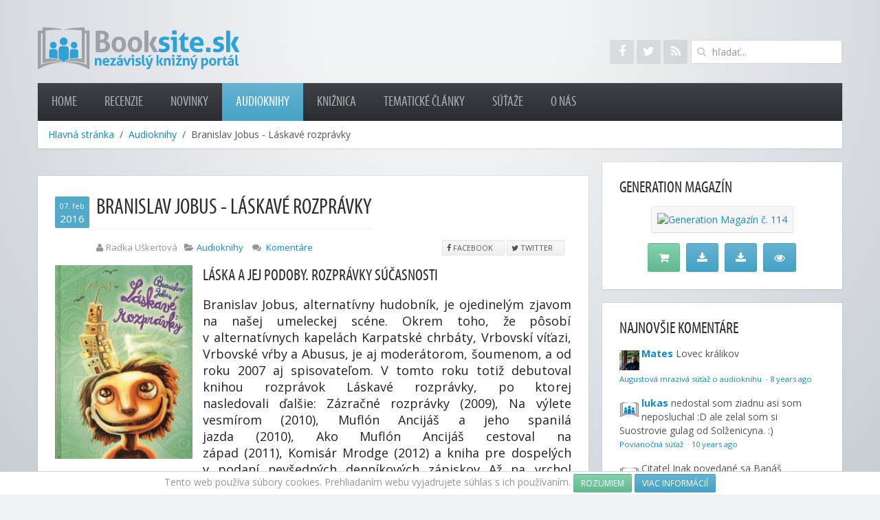

--- FILE ---
content_type: text/html; charset=utf-8
request_url: https://www.booksite.sk/audioknihy/627-branislav-jobus-laskave-rozpravky
body_size: 10196
content:
<!DOCTYPE HTML>
<html lang="sk-sk" dir="ltr"  data-config='{"twitter":0,"plusone":0,"facebook":0,"style":"booksite"}'>

<head>
<meta charset="utf-8">
<meta http-equiv="X-UA-Compatible" content="IE=edge">
<meta name="viewport" content="width=device-width, initial-scale=1">
<base href="https://www.booksite.sk/audioknihy/627-branislav-jobus-laskave-rozpravky" />
	<meta name="author" content="Radka Uškertová" />
	<meta name="generator" content="Joomla! - Open Source Content Management" />
	<title>Branislav Jobus - Láskavé rozprávky</title>
	<link href="https://www.booksite.sk/component/search/?Itemid=251&amp;catid=27&amp;id=627&amp;format=opensearch" rel="search" title="Hľadať Booksite.sk" type="application/opensearchdescription+xml" />
	<link href="/templates/booksite_sk/favicon.ico" rel="shortcut icon" type="image/vnd.microsoft.icon" />
	<script src="/media/template/gzip.php?jquery.min-814a7581.js" type="text/javascript"></script>
	<script src="/media/template/gzip.php?jquery-noconflict-0161deeb.js" type="text/javascript"></script>
	<script src="/media/template/gzip.php?jquery-migrate.min-884ea940.js" type="text/javascript"></script>
	<script src="/media/template/gzip.php?bootstrap.min-2689f781.js" type="text/javascript"></script>
	<script type="text/javascript">
jQuery(function($){ initTooltips(); $("body").on("subform-row-add", initTooltips); function initTooltips (event, container) { container = container || document;$(container).find(".hasTooltip").tooltip({"html": true,"container": "body"});} });
	</script>
	<meta property="article:author" content="https://www.facebook.com/radka.uskertova">
	<meta property="og:site_name" content="Booksite.sk">
<meta property="og:title" content="Branislav Jobus - Láskavé rozprávky">
<meta property="og:url" content="https://www.booksite.sk/audioknihy/627-branislav-jobus-laskave-rozpravky">
<meta property="og:type" content="article">
<meta property="og:locale" content="sk_SK">
<meta property="og:image" content="https://www.booksite.sk/images/booksite/audioknihy/laskave_rozpravky.jpg">
<meta property="og:image:type" content="image/jpeg">
<meta property="og:image:alt" content="Branislav Jobus - Láskavé rozprávky">
<meta property="og:description" content="Láska a&amp;nbsp;jej podoby. Rozprávky súčasnosti	Branislav Jobus, alternatívny hudobník, je&amp;nbsp;ojedinelým zjavom na našej umeleckej scéne. Okrem toho, že pôsobí v&amp;nbsp;alternatívnych kapelách Karpatské chrbáty, Vrbovskí víťazi, Vrbovské vŕby a&amp;nbsp;Abusus, je aj moderátorom, šoumenom,...">
<meta property="article:publisher" content="https://www.facebook.com/booksite.sk">
<meta property="article:published_time" content="16-02-07">
<meta property="article:modified_time" content="16-02-07">
<meta property="article:section" content="Audioknihy">
<meta property="fb:app_id" content="1598602617031249">
<meta property="fb:admins" content="1812578437">

<link rel="apple-touch-icon-precomposed" href="/templates/booksite_sk/apple_touch_icon.png">
<link rel="stylesheet" href="/media/template/gzip.php?bootstrap-82b404ff.css">
<link rel="stylesheet" href="/media/template/gzip.php?theme-c42a601a.css">
<script src="/media/template/gzip.php?theme-62d3f34b.js"></script>
	<script>
	  (function(i,s,o,g,r,a,m){i['GoogleAnalyticsObject']=r;i[r]=i[r]||function(){
	  (i[r].q=i[r].q||[]).push(arguments)},i[r].l=1*new Date();a=s.createElement(o),
	  m=s.getElementsByTagName(o)[0];a.async=1;a.src=g;m.parentNode.insertBefore(a,m)
	  })(window,document,'script','//www.google-analytics.com/analytics.js','ga');

	  ga('create', 'UA-30517213-3', 'booksite.sk');
	  ga('send', 'pageview');

	</script>
	<script async src="//pagead2.googlesyndication.com/pagead/js/adsbygoogle.js"></script>
</head>

<body itemscope itemtype="http://schema.org/WebPage" class="tm-sidebar-b-right tm-sidebars-1 tm-isblog">
	
	<div class="tm-page-bg">

		<div class="uk-container uk-container-center">

			<div class="tm-container">

								<div class="tm-headerbar uk-clearfix uk-hidden-small uk-vertical-align">

					<div class="uk-width-1-4 uk-vertical-align-middle">
													<a class="tm-logo" href="https://www.booksite.sk?ref=logo">
	<img src="/images/logo-booksite.svg" alt="Booksite.sk"></a>
											</div>
					
					<div class="uk-vertical-align-middle uk-width-3-4">
													<div class="uk-hidden-small uk-float-right tm-search">
								
<form id="search-115-697c3e273fd59" class="uk-search" action="/audioknihy" method="post" data-uk-search="{'source': '/component/search/?tmpl=raw&amp;type=json&amp;ordering=&amp;searchphrase=all', 'param': 'searchword', 'msgResultsHeader': 'Výsledky Hľadania', 'msgMoreResults': 'Ďaľšie Výsledky', 'msgNoResults': 'Nenašli sa žiadne výsledky.', flipDropdown: 1}">
	<input class="uk-search-field" type="text" name="searchword" placeholder="hľadať...">
	<input type="hidden" name="task"   value="search">
	<input type="hidden" name="option" value="com_search">
	<input type="hidden" name="Itemid" value="251">
</form>
							</div>
												
													<div class="uk-hidden-small uk-float-right uk-margin-small-right">
								<div class="uk-panel">
	<div class="tm-social-icon-buttons">
<a class="uk-icon-button uk-icon-facebook" href="https://www.facebook.com/booksite.sk" data-uk-tooltip title="Booksite.sk na Facebooku"></a>
<a class="uk-icon-button uk-icon-twitter" href="https://www.twitter.com/booksitesk" data-uk-tooltip title="Booksite.sk na Twitteri"></a>
<a class="uk-icon-button uk-icon-rss" href="/?format=feed&amp;type=rss" data-uk-tooltip title="RSS kanál Booksite.sk"></a>
</div></div>							</div>
											</div>
				</div>
				
								<div class="tm-top-block tm-grid-block">

										<nav class="tm-navbar uk-navbar">

												<ul class="uk-navbar-nav uk-hidden-small">
<li><a href="/">Home</a></li><li class="uk-parent" data-uk-dropdown="{preventflip:'y'}" aria-haspopup="true" aria-expanded="false"><a href="/recenzie">Recenzie</a><div class="uk-dropdown uk-dropdown-navbar uk-dropdown-width-1"><div class="uk-grid uk-dropdown-grid"><div class="uk-width-1-1"><ul class="uk-nav uk-nav-navbar"><li><a href="/recenzie/detektivky">Detektívky</a></li><li><a href="/recenzie/eroticke-romany">Erotické romány</a></li><li><a href="/recenzie/sci-fi-fantasy">Sci-Fi / Fantasy</a></li><li><a href="/recenzie/slovenska-literatura">Slovenská literatúra</a></li><li><a href="/recenzie/biografie-zivotopisy">Biografie / Životopisy</a></li><li><a href="/recenzie/horory">Horory</a></li></ul></div></div></div></li><li><a href="/novinky">Novinky</a></li><li class="uk-parent uk-active" data-uk-dropdown="{preventflip:'y'}" aria-haspopup="true" aria-expanded="false"><a href="/audioknihy">Audioknihy</a><div class="uk-dropdown uk-dropdown-navbar uk-dropdown-width-1"><div class="uk-grid uk-dropdown-grid"><div class="uk-width-1-1"><ul class="uk-nav uk-nav-navbar"><li><a href="/audioknihy/novinky">Novinky</a></li><li><a href="/audioknihy/recenzie">Recenzie</a></li></ul></div></div></div></li><li><a href="/kniznica">Knižnica</a></li><li><a href="/tematicke-clanky">Tematické články</a></li><li><a href="/sutaze">Súťaže</a></li><li class="uk-parent" data-uk-dropdown="{preventflip:'y'}" aria-haspopup="true" aria-expanded="false"><a href="/o-nas">O nás</a><div class="uk-dropdown uk-dropdown-navbar uk-dropdown-width-1"><div class="uk-grid uk-dropdown-grid"><div class="uk-width-1-1"><ul class="uk-nav uk-nav-navbar"><li><a href="/o-nas/redakcia">Redakcia</a></li><li><a href="/o-nas/napiste-nam">Napíšte nám</a></li><li><a href="/o-nas/cookies">Cookies</a></li></ul></div></div></div></li></ul>						
												<a href="#offcanvas" class="uk-navbar-toggle uk-visible-small" data-uk-offcanvas></a>
						
												<div class="uk-navbar-content uk-navbar-center uk-visible-small"><a class="tm-logo-small" href="https://www.booksite.sk">
	<img src="/images/logo-booksite.svg" alt="Booksite.sk"></a></div>
						
					</nav>
					
										<div class="tm-toolbar uk-clearfix uk-hidden-small">

												<div class="uk-float-left"><div itemprop="breadcrumb"><div class="uk-panel"><ul class="uk-breadcrumb"><li><a href="/">Hlavná stránka</a></li><li><a href="/audioknihy">Audioknihy</a></li><li class="uk-active"><span>Branislav Jobus - Láskavé rozprávky</span></li></ul></div></div></div>
						
						
					</div>
					
				</div>
				
				
				
								<div class="tm-middle uk-grid" data-uk-grid-match>

										<div class="tm-main uk-width-medium-7-10">

						
												<main class="tm-content">

							
							<div id="system-message-container">
</div>
<article class="uk-article tm-article" data-permalink="http://www.booksite.sk/audioknihy/627-branislav-jobus-laskave-rozpravky">
	
	<div class="tm-article-content  tm-article-date-true">
	<header>
				<div class="uk-float-left">
						<div class="tm-article-date">
				<span class="tm-article-date-day">07. feb</span><span class="tm-article-date-year">2016</span>			</div>
						
						<div class="tm-article-type" title="">
							</div>
						
		</div>
		
				<h1 class="uk-article-title">
							Branislav Jobus - Láskavé rozprávky					</h1>
		
		
				<p class="uk-article-meta">

			<span class="meta-author"><i class="uk-icon-user"></i>Radka Uškertová</span><span class="meta-category"><i class="uk-icon-folder-open"></i><a href="/audioknihy">Audioknihy</a></span>
			<span class="meta-comments"><i class="uk-icon-comments"></i> <a href="#disqus_thread">Komentáre</a></span>
			
						
			<span class="meta-share uk-float-right"><a href="https://www.facebook.com/sharer/sharer.php?u=http%3A%2F%2Fwww.booksite.sk%2Faudioknihy%2F627-branislav-jobus-laskave-rozpravky" onclick="javascript:window.open(this.href,'', 'menubar=no,toolbar=no,resizable=yes,scrollbars=no,height=400,width=665');return false;"  class="uk-button uk-button-mini" data-uk-tooltip title="Zdieľat cez Facebook"><i class="uk-icon-facebook"></i> <span class="uk-visible-large">Facebook</span></a> <a href="https://twitter.com/share?text=Branislav%20Jobus%20-%20L%C3%A1skav%C3%A9%20rozpr%C3%A1vky&amp;url=http%3A%2F%2Fwww.booksite.sk%2Faudioknihy%2F627-branislav-jobus-laskave-rozpravky&amp;via=booksitesk" onclick="javascript:window.open(this.href,'', 'menubar=no,toolbar=no,resizable=yes,scrollbars=no,height=485,width=675');return false;" class="uk-button uk-button-mini" data-uk-tooltip title="Zdieľat cez Twitter"><i class="uk-icon-twitter"></i> <span class="uk-visible-large">Twitter</span></a></span>

		</p>
			</header>

									<img class="uk-align-left" src="/images/booksite/audioknihy/laskave_rozpravky.jpg" alt="">
					
		
		<div>
			
<div>
	<h2>Láska a&nbsp;jej podoby. Rozprávky súčasnosti</h2>
	<p>Branislav Jobus, alternatívny hudobník, je&nbsp;ojedinelým zjavom na našej umeleckej scéne. Okrem toho, že pôsobí v&nbsp;alternatívnych kapelách Karpatské chrbáty, Vrbovskí víťazi, Vrbovské vŕby a&nbsp;Abusus, je aj moderátorom, šoumenom, a&nbsp;od roku 2007 aj spisovateľom.&nbsp;V&nbsp;tomto roku totiž debutoval knihou rozprávok&nbsp;Láskavé rozprávky, po ktorej nasledovali&nbsp;ďalšie: Zázračné rozprávky&nbsp;(2009),&nbsp;Na výlete vesmírom (2010),&nbsp;Muflón Ancijáš a jeho spanilá jazda&nbsp;(2010),&nbsp;Ako Muflón Ancijáš cestoval na západ&nbsp;(2011),&nbsp;Komisár Mrodge&nbsp;(2012) a kniha pre dospelých v&nbsp;podaní nevšedných denníkových zápiskov&nbsp;Až na vrchol (2008). Jeho knižná prvotina pod názvom Láskavé rozprávky sa dočkala aj vydania v podobe audioknihy. príbehy načítal Richard Stanke.</p>
	 
	<p>&nbsp;</p>
</div>
<p>Literatúra kráča s&nbsp;dobou. Svedčí o&nbsp;tom aj fakt, že žáner rozprávky rokmi menil svoju podobu. Láskavé rozprávky tak prinášajú pohľad na súčasnosť, reflektujú problémy dnešnej doby a&nbsp;zobrazujú nielen čiernobiely svet, ale práve jeho rozmanité podoby. Dielo kolíše medzi žánrom rozprávky a&nbsp;bájky. Rozprávka je žáner, ktorý automaticky zaraďujeme do detskej literatúry. Branislav Jobus vo svojom rozhovore pre literárny časopis Knižná revue s&nbsp;Dianou Mašlejovou priznal: <em>„Rozprávky mi&nbsp;jednoducho sedia. Latka fantázie sa&nbsp;pri nich dá posunúť až do&nbsp;neba. Ono sa to&nbsp;skrátka niekam musí zaradiť a dôvod, prečo rozprávky evidujeme pod&nbsp;hlavičkou literatúra pre&nbsp;deti, je práve ten, že sú to&nbsp;rozprávky. Keď ich píšem, myslím na&nbsp;deti a na&nbsp;dospelých rovnakým dielom. Tvorím pre všetkých. Keď čo i&nbsp;len jednému človeku na&nbsp;svete urobí moja rozprávka radosť, stálo to za to.“</em></p>
<p>&nbsp;&nbsp;&nbsp;&nbsp;&nbsp;&nbsp;&nbsp;&nbsp;&nbsp;&nbsp;&nbsp; Dej sa začína na hodine občianskej náuky, keď pani učiteľka,<em> „nielen pekná, ale aj dobrá, čo je pre učiteľku veľmi vzácna kombinácia“</em>, svojim žiakom položí otázku, čo je to láska a&nbsp;aké jej druhy poznáme. Na prvý pohľad jednoduchá otázka, ťažšie je nájsť správnu odpoveď. Žiaci po sebe opakujú ako papagáje, chlapec v&nbsp;úlohe rozprávača však úvahu rozvinie. Učiteľka im dá za úlohu o&nbsp;otázke ešte popremýšľať. V&nbsp;noci za chlapcom ako odmena za jeho odpoveď príde tajomná víla Agapé, ktorá ho vyslovením riekanky: <em>„Hlboká noc a&nbsp;plytké ráno, hovorím nahlas a&nbsp;jasne áno. Chcem s&nbsp;tebou byť, chcem s&nbsp;tebou žiť, chcem s&nbsp;tebou aj po smrti hniť.“</em> vezme do svojho sveta. Odviedla si ho do svojho päťposchodového domu a predstavila mu svojich 21 dcér, rozličné Lásky. Každej z nich je v knihe venovaná jedna rozprávka. A tak sa zoznamujeme s Láskou k&nbsp;cestovaniu, ktorá býva hneď pri dverách, aby to nemala ďaleko, keď toľko cestuje, s&nbsp;Láskou k smiechu, Láskou k špine a k neporiadku, na rad prídu i Láska k domovu, zvieratám, ku klamstvu či k&nbsp;ďalším láskam...</p>
<p>&nbsp;&nbsp;&nbsp;&nbsp;&nbsp;&nbsp;&nbsp;&nbsp;&nbsp;&nbsp;&nbsp; Fantázii sa medze nekladú. Autor v&nbsp;knihe detským poslucháčom vysvetlí aj históriu a&nbsp;vznik niektorých porekadiel, napríklad: samochvála smrdí či láska hory prenáša, a poukazuje tiež na to, že aj zlé vlastnosti a&nbsp;zlozvyky môžu byť nakoniec prospešné. Napríklad taký Samo Chvála z&nbsp;čias Veľkomoravskej ríše si dal postaviť svoje hradisko v&nbsp;údolí len preto, aby ho všetci chválili, akým je on dobrým bojovníkom. Vyhrával všetky súboje. A&nbsp;to práve vďaka tomu, že mu strašne smrdeli nohy. Bojovníci z&nbsp;toľkého smradu odpadávali, Samovi stačilo vyzuť sa. Vojaci boli bezmocní, plynové masky ešte neexistovali a&nbsp;proti smradu sa predsa strieľať nedá. Bez chvály nedokázal žiť. A viete, prečo sa ľudia pri stretnutí s&nbsp;kominárom chytajú gombíka a&nbsp;myslia na nesplnený sen? Prečo sa šach zaraďuje medzi športy? A&nbsp;prečo deti nosí práve bocian? Odpovede nájdete, ak sa započúvate do príjemného hlasu Richarda Stankeho.</p><div itemscope itemtype="http://schema.org/Audiobook">
	<h3>Naše hodnotenie</h3>
	<div class="tm-book-rating uk-margin-bottom" itemprop="review" itemscope itemtype="http://schema.org/Review">
		<meta itemprop="author" content="Radoslava Uškertová">
		<div class="uk-panel uk-panel-box uk-panel-box-secondary">
			<div class="uk-text-center">
				<span itemprop="reviewRating" itemscope itemtype="http://schema.org/Rating" data-uk-tooltip title="5 hviezdičiek z 5 - výborné">
				<i class="uk-icon-star uk-icon-large"></i> <i class="uk-icon-star uk-icon-large"></i> <i class="uk-icon-star uk-icon-large"></i> <i class="uk-icon-star uk-icon-large"></i> <i class="uk-icon-star uk-icon-large"></i>
					<meta itemprop="ratingValue" content="5">
					<meta itemprop="bestRating" content="5">
					<meta itemprop="worstRating" content="1">
				</span>
			</div>
			<p itemprop="reviewBody"><p>Audioknihu odporúčam každému poslucháčovi, deťom i&nbsp;dospelákom, vyradila by som snáď iba tých najmenších. Dnešní školáci však už určite dokážu odhaliť aj etické posolstvo týchto rozprávok, ktoré ich donúti zamyslieť sa. Autor využíva aj množstvo rečníckych otázok, ktoré ich premýšľanie len podporuje. Svieži humor, slangový jazyk a&nbsp;originálnosť príbehov v&nbsp;nich určite vzbudí chuť a&nbsp;zvedavosť vypočuť si ich všetky. A&nbsp;dospelí? Tí sa pri nej určite nudiť nebudú, práve naopak, zaručene sa nasmejú na Jobusovej fantázii, ktorá naozaj nemá hraníc.</p></p>
		</div>
		<div class="uk-panel uk-panel-box">
			<div class="uk-grid">
				<div class="uk-width-large-1-2 uk-width-medium-1-2">
					<h4 class="uk-panel-title"><i class="uk-icon-thumbs-up uk-icon-small"></i> Klady</h4>
					<ul>
						<li>svieži homor</li>
						<li>kreativita</li>
						<li>originálnosť</li>
						<li>moderný štýl</li>
						<li>poučné</li>
						<li>vhodné pre deti aj dospelých</li>
						<li>motívy zo súčasnosti</li>
					</ul>
				</div>
				<div class="uk-width-large-1-2 uk-width-medium-1-2">
					<h4 class="uk-panel-title"><i class="uk-icon-thumbs-down uk-icon-small"></i> Zápory</h4>
					<ul>
						<li></li>
					</ul>
				</div>
			</div>
		</div>
	</div>
	<h3>Informácie o knihe</h3>
	<div class="tm-book-info uk-margin-bottom">
		<div class="uk-grid uk-grid-collapse">
			<div class="uk-width-large-3-10 uk-width-medium-3-10 uk-flex">
				<div class="uk-panel uk-panel-box uk-panel-box-secondary uk-flex-item-auto uk-text-center">
					<a class="uk-overlay" title="Láskavé rozprávky" href="/kniznica/item/laskave-rozpravky">
						<img itemprop="image" alt="Láskavé rozprávky" src="/images/booksite/audioknihy/laskave_rozpravky.jpg">
						<div class="uk-overlay-area"></div>
					</a>
				</div>
			</div>
			<div class="uk-width-large-7-10 uk-width-medium-7-10 uk-flex">
				<div class="uk-panel uk-panel-box uk-flex-item-auto">
					<h4 class="uk-panel-title"><span itemprop="name">Láskavé rozprávky</span> <small itemprop="author"><a href="/kniznica/item/branislav-jobus" title="Branislav Jobus">Branislav Jobus</a></small></h4>
					<ul class="uk-list">
						<li><strong>Žáner:</strong>&nbsp;<a href="/kniznica/category/detska-literatura">Detská literatúra</a></li>
						<li><strong>Jazyk:</strong>&nbsp;<span itemprop="inLanguage">SK</span></li>
						<li><strong>Dĺžka:</strong>&nbsp;<span itemprop="duration">3 hodiny 45 minút</span></li>
					</ul>
					<p>
						<a class="uk-button uk-button-primary uk-margin-right" title="Láskavé rozprávky" href="/kniznica/item/laskave-rozpravky" data-uk-tooltip>Zobraziť viac <i class="uk-icon-chevron-right"></i></a>
						<a class="uk-button" title="Kúpiť na audioteka.com" href="http://audioteka.com/sk/audiobook/laskave-rozpravky" data-uk-tooltip><i class="uk-icon-shopping-cart"></i> Kúpiť na audioteka.com</a>
					</p>
				</div>
			</div>
		</div>
	</div>
</div>
<div class="uk-text-right uk-text-muted tm-article-correction">Korekcia: Zdenka Schwarzová</div>
<div class="itp-share uk-panel uk-panel-box">
		<h3 class="uk-panel-title"><i class="uk-icon-share-alt"></i> Páči sa Vám tento článok? Zdieľajte ho!</h3>
             	<div class="itp-share-tw">
                	<a href="https://twitter.com/share" class="twitter-share-button" data-url="https://www.booksite.sk/audioknihy/627-branislav-jobus-laskave-rozpravky" data-text="Branislav Jobus - L&aacute;skav&eacute; rozpr&aacute;vky" data-via="booksitesk" data-lang="en" data-size="small" data-related="" data-hashtags="#booksitesk" data-count="horizontal">Tweet</a><script>!function(d,s,id){var js,fjs=d.getElementsByTagName(s)[0],p=/^http:/.test(d.location)?'http':'https';if(!d.getElementById(id)){js=d.createElement(s);js.id=id;js.src=p+'://platform.twitter.com/widgets.js';fjs.parentNode.insertBefore(js,fjs);}}(document, 'script', 'twitter-wjs');</script></div><div class="itp-share-fbl"><div id="fb-root"></div>
<script>(function(d, s, id) {
  var js, fjs = d.getElementsByTagName(s)[0];
  if (d.getElementById(id)) return;
  js = d.createElement(s); js.id = id;
  js.src = "//connect.facebook.net/sk_SK/sdk.js#xfbml=1&version=v2.0&amp;appId=1598602617031249";
  fjs.parentNode.insertBefore(js, fjs);
}(document, 'script', 'facebook-jssdk'));</script>
            <div 
            class="fb-like" 
            data-href="https://www.booksite.sk/audioknihy/627-branislav-jobus-laskave-rozpravky" 
            data-share="1"
            data-layout="button_count"
            data-width="90"
            data-show-faces="true" 
            data-colorscheme="light"
            data-action="like"></div></div>
        </div><div class="uk-margin-top tm-article-infobox"><a class="uk-button uk-button-primary uk-button-large uk-width-1-1" href="#comments">Zapojte sa do diskusie</a><p class="uk-text-center">Našli ste chybu, alebo máte tip na zaujímavý článok? <a href="/o-nas/napiste-nam" title="Kontaktný formulár" data-uk-tooltip>Napíšte nám</a>!</p></div><div itemscope itemtype="http://schema.org/Person" class="uk-margin-top tm-article-authorinfo"><div class="uk-panel uk-panel-box uk-panel-box-secondary"><h3 class="uk-panel-title"><i class="uk-icon-user"></i> Informácie o autorovi</h3><div class="uk-grid"><div class="uk-width-large-2-10 uk-width-medium-2-10"><img itemprop="image" src="/images/booksite/authors/avatars/uskertova.radka.jpg" alt="Radka Uškertová"></div><div class="uk-width-large-8-10 uk-width-medium-8-10"><div class="uk-grid"><div class="uk-width-6-10"><h4><span itemprop="name">Radka Uškertová</span>&nbsp;<small itemprop="jobTitle">Redaktorka</small></h4></div><div class="uk-width-4-10 uk-text-right"><a class="uk-margin-small-left uk-button uk-button-mini" href="https://www.booksite.sk/" data-uk-tooltip title="Internetové stránky autora" target="_blank"><i class="uk-icon-link"></i></a><a class="uk-margin-small-left uk-button uk-button-mini" href="https://www.facebook.com/radka.uskertova" data-uk-tooltip title="Radka Uškertová na Facebooku" target="_blank"><i class="uk-icon-facebook"></i></a></div></div><div class="uk-text-justify">Kniha je najkrajší dar, pretože vždy ostane s tebou.</div></div></div><h4>Ďalšie články od tohto autora</h4><ul class="uk-list uk-list-line"><li><a href="/recenzie/slovenska-literatura/1061-zuzana-siroka-jablonove-lasky" title="Zuzana Široká – Jabloňové lásky">Zuzana Široká – Jabloňové lásky</a> <small class="uk-text-muted">13. apr 2017</small></li><li><a href="/recenzie/30-varenie-napoje-diety/1001-barbora-drahovska-a-mira-nemcekova-zdrave-ranajky" title="Barbora Drahovská a Mira Nemčeková – Zdravé raňajky">Barbora Drahovská a Mira Nemčeková – Zdravé raňajky</a> <small class="uk-text-muted">09. feb 2017</small></li><li><a href="/recenzie/31-motivacna-literatura/866-tony-crabbe-preco-nikdy-nestiham-ako-najst-rovnovahu-medzi-pracou-a-zivotom" title="Tony Crabbe – Prečo nikdy nestíham? Ako nájsť rovnováhu medzi prácou  a životom">Tony Crabbe – Prečo nikdy nestíham? Ako nájsť rovnováhu medzi prácou  a životom</a> <small class="uk-text-muted">07. okt 2016</small></li><li><a href="/recenzie/30-varenie-napoje-diety/808-cukor-rafinovany-jed-kurt-mosetter-thorsten-probost-wolfgang-a-simon-anna-caveliusova" title="Cukor – rafinovaný jed – Kurt Mosetter, Thorsten Probost, Wolfgang A. Simon, Anna Caveliusová ">Cukor – rafinovaný jed – Kurt Mosetter, Thorsten Probost, Wolfgang A. Simon, Anna Caveliusová </a> <small class="uk-text-muted">28. júl 2016</small></li><li><a href="/recenzie/slovenska-literatura/796-milos-ruppeldt-medzi-dvoma-svetmi" title="Miloš Ruppeldt - Medzi dvoma svetmi">Miloš Ruppeldt - Medzi dvoma svetmi</a> <small class="uk-text-muted">20. júl 2016</small></li></ul></div></div>		</div>

				<p class="uk-article-tags"><i class="uk-icon-tags"></i> <a href="/component/tags/tag/branislav-jobus">Branislav Jobus</a>, <a href="/component/tags/tag/laskave-rozpravky">Láskavé rozprávky</a>, <a href="/component/tags/tag/audioteka-sk">Audioteka.sk</a>, <a href="/component/tags/tag/audioknihy"> audioknihy</a></p>
		
		
	</div>
	
	
		<div class="uk-grid uk-margin-top">
				<div class="uk-width-medium-1-2 uk-flex">
			<a class="uk-width-1-1 uk-button uk-button-primary" title="Predchádzajúci článok" href="/audioknihy/630-christopher-paolini-eragon" data-uk-tooltip><i class="uk-icon-chevron-left"></i> Christopher Paolini – Eragon</a>		</div>
		
				<div class="uk-width-medium-1-2 uk-flex">
			<a class="uk-width-1-1 uk-button uk-button-primary" title="Nasledujúci článok" href="/audioknihy/556-nova-audiokniha-od-autora-zivotopisu-steva-jobsa-inovatori" data-uk-tooltip>Nová audiokniha od autora životopisu Steva Jobsa - Inovátoři <i class="uk-icon-chevron-right"></i></a>		</div>
			</div>
	
	</article>
						</main>
						
						
					</div>
					
		            		            		            		            		            <aside class="tm-sidebar-b uk-width-medium-3-10"><div class="uk-panel uk-panel-box uk-hidden-small"><h3 class="uk-panel-title">Generation magazín</h3>
	<p class="uk-text-center"><a class="uk-thumbnail" title="Generation 114 – nezaprší a nezaprší" href="https://gamesite.zoznam.sk/ostatne/magazin/44597-generation-114-nezaprsi-a-nezaprsi"><img src="//www.generation.sk/img/covers/genmag-114-minicover.jpg" alt="Generation Magazín č. 114" /></a></p>
<p class="uk-text-center"><a class="uk-button uk-button-success uk-button-large uk-margin-small-right" title="Zakúpiť tlačenú verziu" href="https://shop.generation.sk/tlacena-verzia/generation-114-06-2021/?utm_source=gamesitesk&amp;utm_medium=modul&amp;utm_campaign=generation_113" data-uk-tooltip><i class="uk-icon-shopping-cart"></i></a> <a class="uk-button uk-button-primary uk-button-large uk-margin-small-right" title="Stiahnuť PDF verziu pre PC (28,69 MB)" href="//www.generation.sk/stiahnut/114-pc" data-uk-tooltip><i class="uk-icon-download"></i></a> <a class="uk-button uk-button-primary uk-button-large uk-margin-small-right" title="Stiahnuť PDF verziu pre mobil (19,22 MB)" href="//www.generation.sk/stiahnut/114-mob" data-uk-tooltip><i class="uk-icon-download"></i></a> <a class="uk-button uk-button-primary uk-button-large" title="Zobraziť on-line verziu" href="//www.generation.sk/zobrazit/114" target="_blank" data-uk-tooltip><i class="uk-icon-eye"></i></a></p></div>
<div class="uk-panel uk-panel-box uk-hidden-small"><h3 class="uk-panel-title">Najnovšie komentáre</h3>
	<div id="recentcomments"><script type="text/javascript" src="https://booksitesk.disqus.com/recent_comments_widget.js?num_items=5&hide_avatars=0&avatar_size=32&excerpt_length=100"></script></div></div>
<div class="uk-panel uk-panel-box uk-hidden-small"><h3 class="uk-panel-title">Značky</h3><div class="tagspopular tagscloud">
		<span class="tag">
			<a class="tag-name" style="font-size: 3em" href="/component/tags/tag/novinka">
				novinka</a>
					</span>
			<span class="tag">
			<a class="tag-name" style="font-size: 1.3034623217923em" href="/component/tags/tag/recenzia">
				recenzia</a>
					</span>
			<span class="tag">
			<a class="tag-name" style="font-size: 1.1384928716904em" href="/component/tags/tag/svetova-sucasna">
				Svetová súčasná</a>
					</span>
			<span class="tag">
			<a class="tag-name" style="font-size: 1.0488798370672em" href="/component/tags/tag/krimi">
				krimi</a>
					</span>
			<span class="tag">
			<a class="tag-name" style="font-size: 1em" href="/component/tags/tag/detektivka">
				detektívka</a>
					</span>
	</div>
</div></aside>
		            		            
				</div>
				
				
								<div class="tm-block-bottom">

										<section class="tm-bottom-b uk-grid uk-hidden-small tm-grid-block" data-uk-grid-match="{target:'> div > .uk-panel'}">
<div class="uk-hidden-small uk-width-medium-1-3"><div class="uk-panel uk-panel-box uk-hidden-small"><h3 class="uk-panel-title">Naše ďalšie projekty</h3>
	<ul class="uk-list uk-list-line">
  <li><a href="//gamesite.zoznam.sk" data-uk-tooltip title="Gamesite.sk Váš herný svet! - Portál (nie len) o hrách">Gamesite.sk</a></li>
  <li><a href="//www.moviesite.sk" data-uk-tooltip title="Moviesite.sk - nezávislý filmový portál">Moviesite.sk</a></li>
  <li><a href="//www.funsite.sk" data-uk-tooltip title="Funsite.sk - enjoy the fun...">Funsite.sk</a></li>
</ul></div></div>

<div class="uk-hidden-small uk-width-medium-1-3"><div class="uk-panel uk-panel-box uk-hidden-small"><h3 class="uk-panel-title">Partneri</h3>
	<ul class="uk-list uk-list-line">
<li><a href="//www.generation.sk" data-uk-tooltip title="Generation magazín - lifestyleový magazín">Generation magazín</a></li>
<li><a title="bux.sk – internetové kníhkupectvo" data-uk-tooltip href="http://www.bux.sk">bux.sk</a></li>
<li><a title="Audioteka.sk - Audioknihy" data-uk-tooltip href="http://www.audioteka.com">Audiotéka.sk</a></li>
</ul></div></div>

<div class="uk-hidden-small uk-width-medium-1-3"><div class="uk-panel uk-panel-box uk-hidden-small"><h3 class="uk-panel-title">O nás</h3>
	<ul class="uk-list uk-list-line">
<li><a href="/o-nas">O nás</a></li>
<li><a href="/o-nas/redakcia">Redakcia</a></li>
<li><a href="/o-nas/napiste-nam">Napíšte nám</a></li>
<li><a href="/o-nas/cookies">Cookies</a></li>
</ul></div></div>
</section>
					
										<section class="tm-bottom-c uk-grid uk-hidden-small tm-grid-block" data-uk-grid-match="{target:'> div > .uk-panel'}">
<div class="uk-hidden-small uk-width-medium-1-1"><div class=" uk-hidden-small">
	<ul class="uk-float-right tm-social-icons">
<li><a href="https://www.facebook.com/booksite.sk" data-uk-tooltip title="Booksite.sk na Facebooku"><i class="uk-icon-facebook"></i></a></li>
<li><a href="https://www.twitter.com/booksitesk" data-uk-tooltip title="Booksite.sk na Twitteri"><i class="uk-icon-twitter"></i></a></li>
<li><a href="/?format=feed&amp;type=rss" data-uk-tooltip title="RSS kanál Booksite.sk"><i class="uk-icon-rss"></i></a></li>
</ul></div></div>
</section>
					
										<footer class="tm-footer">

												<a class="tm-totop-scroller" data-uk-smooth-scroll href="#"></a>
						
						<div class="uk-panel">
	Copyright &copy; 2014-2021 <a href="https://madwire.sk/">MADWIRE, s. r. o.</a> Všetky práva vyhradené.</div>
					</footer>
					
				</div>
				
			</div>

		</div>

	</div>

	
		<div id="offcanvas" class="uk-offcanvas">
		<div class="uk-offcanvas-bar"><div class="uk-panel">
	<img src="/images/logo-booksite.svg" alt="Booksite.sk"></div>
<div class="uk-panel">
<form id="search-116-697c3e2752c67" class="uk-search" action="/audioknihy" method="post" >
	<input class="uk-search-field" type="text" name="searchword" placeholder="hľadať...">
	<input type="hidden" name="task"   value="search">
	<input type="hidden" name="option" value="com_search">
	<input type="hidden" name="Itemid" value="251">
</form>
</div>
<ul class="uk-nav uk-nav-offcanvas">
<li><a href="/">Home</a></li><li class="uk-parent"><a href="/recenzie">Recenzie</a><ul class="uk-nav-sub"><li><a href="/recenzie/detektivky">Detektívky</a></li><li><a href="/recenzie/eroticke-romany">Erotické romány</a></li><li><a href="/recenzie/sci-fi-fantasy">Sci-Fi / Fantasy</a></li><li><a href="/recenzie/slovenska-literatura">Slovenská literatúra</a></li><li><a href="/recenzie/biografie-zivotopisy">Biografie / Životopisy</a></li><li><a href="/recenzie/horory">Horory</a></li></ul></li><li><a href="/novinky">Novinky</a></li><li class="uk-parent uk-active"><a href="/audioknihy">Audioknihy</a><ul class="uk-nav-sub"><li><a href="/audioknihy/novinky">Novinky</a></li><li><a href="/audioknihy/recenzie">Recenzie</a></li></ul></li><li><a href="/kniznica">Knižnica</a></li><li><a href="/tematicke-clanky">Tematické články</a></li><li><a href="/sutaze">Súťaže</a></li><li class="uk-parent"><a href="/o-nas">O nás</a><ul class="uk-nav-sub"><li><a href="/o-nas/redakcia">Redakcia</a></li><li><a href="/o-nas/napiste-nam">Napíšte nám</a></li><li><a href="/o-nas/cookies">Cookies</a></li></ul></li></ul></div>
	</div>
	

                <!-- JoomlaWorks "Disqus Comments (for Joomla)" (v3.7.0) -->
                <script>var disqus_config = function(){this.language = 'sk';};</script>
                <script id="dsq-count-scr" src="//booksitesk.disqus.com/count.js" async></script>
            

</body>
</html>

--- FILE ---
content_type: application/javascript; charset=UTF-8
request_url: https://booksitesk.disqus.com/count-data.js?2=https%3A%2F%2Fwww.booksite.sk%2Faudioknihy%2F627-branislav-jobus-laskave-rozpravky
body_size: 237
content:
var DISQUSWIDGETS;

if (typeof DISQUSWIDGETS != 'undefined') {
    DISQUSWIDGETS.displayCount({"text":{"and":"a","comments":{"zero":"Prida\u0165 koment\u00e1r","multiple":"{num} koment\u00e1rov","one":"1 koment\u00e1r"}},"counts":[]});
}

--- FILE ---
content_type: image/svg+xml
request_url: https://www.booksite.sk/images/logo-booksite.svg
body_size: 23749
content:
<svg xmlns="http://www.w3.org/2000/svg" xmlns:xlink="http://www.w3.org/1999/xlink" viewBox="0 0 563.947 117.169" height="442.844" width="2131.451">
  <defs>
    <symbol overflow="visible" id="a">
      <path d="M16.531-165.297c4.895-.758 10.555-1.367 16.985-1.828 6.425-.469 14.46-.703 24.109-.703 8.414 0 16.375.695 23.875 2.078 7.5 1.375 14.04 3.71 19.625 7 5.594 3.293 9.992 7.695 13.203 13.203 3.219 5.512 4.828 12.399 4.828 20.656 0 4.899-.73 9.45-2.187 13.657-1.461 4.21-3.414 7.886-5.86 11.03-2.449 3.138-5.203 5.735-8.265 7.798-3.055 2.062-6.188 3.328-9.406 3.797 3.519.46 7.421 1.53 11.703 3.218 4.289 1.68 8.27 4.164 11.937 7.453 3.676 3.293 6.738 7.543 9.188 12.75 2.445 5.2 3.671 11.47 3.671 18.813 0 9.95-1.875 18.102-5.625 24.453-3.75 6.356-8.804 11.371-15.156 15.047C102.812-3.207 95.47-.687 87.125.688S70.02 2.75 60.844 2.75c-7.043 0-14.012-.195-20.907-.578C33.051 1.797 25.25 1.07 16.532 0zM49.813-25.25c2.144.305 4.632.531 7.468.688 2.832.156 5.395.234 7.688.234 3.219 0 6.586-.305 10.11-.922a29.82 29.82 0 009.859-3.563c3.062-1.757 5.585-4.207 7.578-7.343 1.988-3.133 2.984-7.227 2.984-12.282 0-4.75-.766-8.69-2.297-11.828-1.531-3.132-3.715-5.656-6.547-7.562-2.824-1.914-6.187-3.254-10.094-4.016-3.906-.77-8.23-1.156-12.968-1.156H49.812zm10.109-73.016c3.82 0 7.379-.343 10.672-1.03 3.289-.688 6.16-1.911 8.61-3.673 2.444-1.758 4.359-4.129 5.734-7.11 1.382-2.987 2.078-6.78 2.078-11.374 0-4.438-.809-8.067-2.422-10.89-1.606-2.833-3.672-5.052-6.203-6.657-2.524-1.613-5.352-2.688-8.485-3.219a54.812 54.812 0 00-9.297-.812c-4.28 0-7.882.23-10.797.687v44.078zm0 0"/>
    </symbol>
    <symbol overflow="visible" id="b">
      <path d="M66.344 2.75c-9.637 0-18.016-1.57-25.14-4.703-7.118-3.133-13.009-7.492-17.673-13.078-4.668-5.594-8.187-12.14-10.562-19.64S9.406-50.282 9.406-59c0-8.727 1.188-16.914 3.563-24.563 2.375-7.656 5.894-14.273 10.562-19.859 4.664-5.582 10.555-9.984 17.672-13.203 7.125-3.219 15.504-4.828 25.14-4.828 9.645 0 18.063 1.61 25.25 4.828 7.196 3.219 13.165 7.621 17.907 13.203 4.75 5.586 8.27 12.203 10.563 19.86 2.3 7.648 3.453 15.835 3.453 24.562 0 8.719-1.153 16.828-3.454 24.328-2.292 7.5-5.812 14.047-10.562 19.64-4.742 5.587-10.71 9.946-17.906 13.079C84.406 1.18 75.988 2.75 66.344 2.75zm0-24.797c8.57 0 14.734-3.172 18.484-9.515 3.75-6.352 5.625-15.5 5.625-27.438 0-11.938-1.875-21.082-5.625-27.438-3.75-6.351-9.914-9.53-18.484-9.53-8.418 0-14.5 3.179-18.25 9.53-3.75 6.356-5.625 15.5-5.625 27.438 0 11.938 1.875 21.086 5.625 27.438 3.75 6.343 9.832 9.515 18.25 9.515zm0 0"/>
    </symbol>
    <symbol overflow="visible" id="c">
      <path d="M14-167.828c5.207-.914 10.566-1.375 16.078-1.375 5.508 0 10.942.46 16.297 1.375V0a96.703 96.703 0 01-16.297 1.375C24.566 1.375 19.207.915 14 0zm36.969 105.61l29.39-56.47a119.538 119.538 0 0118.125-1.375c5.82 0 11.489.461 17 1.375l-30.312 54.86L120.532 0c-6.282.914-12.329 1.375-18.141 1.375-5.356 0-11.016-.46-16.985-1.375zm0 0"/>
    </symbol>
    <symbol overflow="visible" id="d">
      <path d="M39.031-51.656c-8.574-2.446-15.273-6.082-20.093-10.907-4.825-4.82-7.235-12.05-7.235-21.687 0-11.633 4.172-20.742 12.516-27.328 8.343-6.582 19.707-9.875 34.093-9.875 5.97 0 11.86.539 17.672 1.61 5.82 1.073 11.72 2.683 17.688 4.827-.313 3.98-1.086 8.118-2.313 12.407-1.218 4.28-2.668 8.027-4.343 11.234-3.68-1.531-7.735-2.867-12.172-4.016-4.438-1.144-9.106-1.718-14-1.718-5.211 0-9.266.804-12.172 2.406-2.906 1.605-4.36 4.168-4.36 7.687 0 3.375 1.032 5.75 3.094 7.125 2.063 1.375 5.008 2.68 8.844 3.907l13.078 3.89c4.29 1.23 8.156 2.727 11.594 4.485 3.445 1.761 6.394 3.945 8.844 6.546 2.445 2.594 4.359 5.81 5.734 9.641 1.383 3.824 2.078 8.492 2.078 14 0 5.668-1.187 10.95-3.562 15.844-2.375 4.898-5.825 9.148-10.344 12.75-4.512 3.594-9.98 6.422-16.406 8.484-6.43 2.063-13.7 3.094-21.813 3.094-3.668 0-7.031-.117-10.094-.344a78.992 78.992 0 01-8.843-1.156 103.76 103.76 0 01-8.391-1.938c-2.75-.769-5.73-1.765-8.938-2.984.301-4.133 1.024-8.305 2.172-12.515a79.696 79.696 0 014.485-12.282c5.05 1.992 9.832 3.485 14.344 4.485 4.519.992 9.226 1.484 14.125 1.484 2.132 0 4.46-.188 6.984-.563 2.531-.382 4.867-1.07 7.016-2.062 2.144-1 3.94-2.3 5.39-3.906 1.457-1.614 2.188-3.723 2.188-6.328 0-3.664-1.11-6.301-3.329-7.907-2.218-1.613-5.32-3.03-9.296-4.25zm0 0"/>
    </symbol>
    <symbol overflow="visible" id="e">
      <path d="M22.5-93.89H7.11a50.821 50.821 0 01-1.032-6.313 61.565 61.565 0 01-.344-6.328c0-4.125.457-8.176 1.375-12.156h47.297V0C48.895.914 43.54 1.375 38.344 1.375 33.289 1.375 28.008.915 22.5 0zm-4.828-44.782c-.918-5.195-1.375-10.32-1.375-15.375 0-4.894.457-10.02 1.375-15.375 2.601-.469 5.394-.816 8.375-1.047 2.988-.226 5.707-.344 8.156-.344 2.602 0 5.438.118 8.5.344 3.063.23 5.895.578 8.5 1.047.457 2.594.758 5.156.906 7.688a124.378 124.378 0 010 15.265 66.763 66.763 0 01-.906 7.797c-2.605.469-5.402.781-8.39.938-2.981.148-5.774.218-8.376.218-2.449 0-5.203-.07-8.265-.218-3.063-.157-5.899-.47-8.5-.938zm0 0"/>
    </symbol>
    <symbol overflow="visible" id="f">
      <path d="M19.281-93.89H4.36l-1.14-4.594L46.14-153.36h5.28v34.671h27.782c.457 2.293.766 4.36.922 6.204.156 1.836.234 3.746.234 5.734 0 2.137-.078 4.2-.234 6.187-.156 1.993-.465 4.215-.922 6.672H51.422v46.594c0 4.75.379 8.578 1.14 11.484.77 2.907 1.88 5.204 3.329 6.891a11.003 11.003 0 005.406 3.438c2.144.617 4.672.921 7.578.921 2.29 0 4.547-.19 6.766-.578 2.218-.382 4.171-.726 5.859-1.03a45.143 45.143 0 012.297 9.077c.457 3.137.687 5.93.687 8.375 0 1.68-.043 3.094-.125 4.25a48.021 48.021 0 01-.328 3.328C76.988.535 69.72 1.375 62.22 1.375c-13.93 0-24.57-3.25-31.922-9.75-7.344-6.508-11.016-17.11-11.016-31.797zm0 0"/>
    </symbol>
    <symbol overflow="visible" id="g">
      <path d="M42.016-49.36c.613 9.188 3.828 15.852 9.64 19.985 5.813 4.125 13.461 6.188 22.953 6.188 5.207 0 10.524-.493 15.954-1.485 5.437-1 10.601-2.414 15.5-4.25 1.687 3.063 3.14 6.735 4.359 11.016 1.226 4.281 1.922 8.875 2.078 13.781C100.562.457 87.094 2.75 72.094 2.75c-11.024 0-20.477-1.527-28.36-4.578-7.886-3.063-14.32-7.313-19.297-12.75-4.968-5.438-8.64-11.906-11.015-19.406-2.367-7.5-3.547-15.688-3.547-24.563 0-8.719 1.223-16.906 3.672-24.562 2.445-7.657 6.082-14.313 10.906-19.97 4.82-5.663 10.79-10.144 17.906-13.437 7.114-3.289 15.414-4.937 24.907-4.937 8.257 0 15.601 1.46 22.03 4.375 6.438 2.906 11.911 6.887 16.423 11.937 4.52 5.043 7.926 11.047 10.219 18.016 2.289 6.969 3.437 14.434 3.437 22.39 0 2.907-.117 5.778-.344 8.61-.23 2.824-.496 5.078-.797 6.766zm46.593-22.734c-.304-7.344-2.328-13.27-6.078-17.781-3.75-4.52-8.992-6.781-15.719-6.781-7.656 0-13.476 2.148-17.453 6.437-3.98 4.281-6.351 10.324-7.109 18.125zm0 0"/>
    </symbol>
    <symbol overflow="visible" id="h">
      <path d="M16.297 0a104.68 104.68 0 01-1.375-16.766c0-5.507.457-11.172 1.375-16.984 5.664-.914 11.254-1.375 16.765-1.375 5.508 0 11.172.46 16.985 1.375.914 5.813 1.375 11.402 1.375 16.766 0 5.656-.461 11.32-1.375 16.984-5.813.914-11.402 1.375-16.766 1.375-5.656 0-11.32-.46-16.984-1.375zm0 0"/>
    </symbol>
    <symbol overflow="visible" id="i">
      <path d="M8-59.125c1.07-.227 2.14-.398 3.203-.516a33.87 33.87 0 013.547-.172c1.3 0 2.445.06 3.438.172.988.118 2.015.29 3.078.516.226.387.437.945.625 1.672.195.719.367 1.48.515 2.281.157.793.29 1.574.407 2.344.113.762.207 1.406.28 1.937a27.559 27.559 0 012.75-3.422 20.118 20.118 0 013.72-3.093c1.406-.914 2.984-1.66 4.734-2.235 1.758-.57 3.707-.859 5.844-.859 6.707 0 11.754 1.836 15.14 5.5 3.395 3.656 5.094 9.414 5.094 17.266V0a49.273 49.273 0 01-8.11.688c-2.667 0-5.374-.231-8.124-.688v-33.39c0-4.114-.633-7.274-1.891-9.485-1.25-2.219-3.438-3.328-6.563-3.328-1.304 0-2.64.195-4.015.578-1.367.375-2.606 1.121-3.719 2.234-1.105 1.106-2 2.649-2.687 4.625-.68 1.98-1.016 4.575-1.016 7.782V0a49.53 49.53 0 01-8.125.688C13.457.688 10.75.457 8 0zm0 0"/>
    </symbol>
    <symbol overflow="visible" id="j">
      <path d="M20.922-24.594c.312 4.586 1.914 7.907 4.812 9.969 2.895 2.055 6.707 3.078 11.438 3.078 2.594 0 5.238-.242 7.937-.734a45.105 45.105 0 007.72-2.125c.843 1.523 1.566 3.351 2.171 5.484.613 2.137.957 4.422 1.031 6.86C50.082.227 43.375 1.374 35.906 1.374c-5.492 0-10.199-.762-14.125-2.281-3.93-1.531-7.133-3.649-9.61-6.36-2.468-2.707-4.296-5.925-5.483-9.656-1.18-3.738-1.766-7.816-1.766-12.234 0-4.352.61-8.43 1.828-12.235 1.219-3.812 3.023-7.129 5.422-9.953 2.406-2.82 5.379-5.05 8.922-6.687C24.644-59.676 28.78-60.5 33.5-60.5c4.125 0 7.785.727 10.984 2.172 3.196 1.45 5.922 3.433 8.172 5.953 2.25 2.512 3.946 5.5 5.094 8.969 1.145 3.468 1.719 7.187 1.719 11.156 0 1.45-.059 2.883-.172 4.297-.117 1.406-.25 2.527-.406 3.36zM44.14-35.906c-.157-3.657-1.168-6.61-3.032-8.86-1.867-2.25-4.476-3.375-7.828-3.375-3.812 0-6.715 1.07-8.703 3.203-1.98 2.137-3.156 5.149-3.531 9.032zm0 0"/>
    </symbol>
    <symbol overflow="visible" id="k">
      <path d="M3.094-1.375l26.64-45.281H7.094a27.549 27.549 0 01-.469-3.313 46.34 46.34 0 01-.11-3.203c0-.988.036-1.957.11-2.906.082-.957.238-1.973.469-3.047H53.64l.562 1.375L27.11-12.469h25.157c.226 1.149.379 2.258.453 3.328.07 1.063.11 2.125.11 3.188 0 1-.04 1.98-.11 2.937-.074.95-.227 1.954-.453 3.016H4zm0 0"/>
    </symbol>
    <symbol overflow="visible" id="l">
      <path d="M37.516-27.11a64.329 64.329 0 00-2.985-.39 27.289 27.289 0 00-2.86-.172c-3.73 0-6.683.668-8.858 2-2.168 1.336-3.25 3.485-3.25 6.453 0 1.992.414 3.524 1.25 4.594.843 1.063 1.851 1.844 3.03 2.344 1.177.492 2.43.793 3.766.906 1.344.117 2.508.172 3.5.172 1.145 0 2.286-.094 3.422-.281A605.95 605.95 0 0037.516-12zm0-11.765c0-1.832-.309-3.32-.922-4.469a6.785 6.785 0 00-2.516-2.687c-1.062-.645-2.375-1.082-3.937-1.313-1.563-.226-3.297-.343-5.203-.343-4.125 0-8.512.804-13.157 2.406-1.074-1.989-1.875-3.86-2.406-5.61-.531-1.75-.797-3.847-.797-6.297a61.385 61.385 0 0110.063-2.5c3.351-.539 6.476-.812 9.375-.812 7.925 0 14.117 1.906 18.578 5.719 4.468 3.812 6.703 9.914 6.703 18.297v34.312c-2.68.836-5.922 1.633-9.734 2.39-3.805.77-8.11 1.157-12.922 1.157-3.887 0-7.45-.344-10.688-1.031-3.242-.688-6.023-1.828-8.344-3.422A16.19 16.19 0 016.234-9.25c-1.261-2.52-1.89-5.613-1.89-9.281 0-3.657.781-6.723 2.343-9.203 1.563-2.477 3.583-4.457 6.063-5.938 2.477-1.488 5.238-2.555 8.281-3.203a43.418 43.418 0 019.157-.984c2.207 0 4.648.117 7.328.343zm-8.47-43.344c3.052-.457 6.485-.687 10.298-.687 1.976 0 3.672.058 5.078.172 1.414.117 2.883.289 4.406.515L31.562-68.156a84.54 84.54 0 01-3.546.469 40.29 40.29 0 01-4.344.218c-2.438 0-4.918-.226-7.438-.687zm0 0"/>
    </symbol>
    <symbol overflow="visible" id="m">
      <path d="M.578-59.016c1.82-.375 3.516-.597 5.078-.672a79.052 79.052 0 014.063-.124c1.52 0 3.039.042 4.562.124 1.531.075 2.946.262 4.25.563l12.922 44.031 12.688-44.031c1.3-.227 2.675-.398 4.125-.516a55.596 55.596 0 014.343-.172c1.145 0 2.457.043 3.938.126 1.488.074 3.187.296 5.094.671L39.219 0c-1.45.227-2.977.379-4.578.453-1.594.082-2.93.125-4 .125-1.137 0-2.43-.043-3.875-.125a23.66 23.66 0 01-4.125-.562zm0 0"/>
    </symbol>
    <symbol overflow="visible" id="n">
      <path d="M11.203-46.766H3.547c-.23-1-.402-2.05-.516-3.156a29.698 29.698 0 01-.172-3.14c0-2.063.227-4.083.688-6.063h23.562V0c-2.75.457-5.422.688-8.015.688-2.512 0-5.14-.231-7.89-.688zm-2.39-22.312a43.68 43.68 0 01-.688-7.656c0-2.438.227-4.989.688-7.657a44.238 44.238 0 014.156-.515 54.167 54.167 0 014.078-.172c1.289 0 2.695.058 4.219.172 1.53.117 2.941.289 4.234.515.227 1.293.379 2.57.453 3.829.082 1.261.125 2.539.125 3.828 0 1.218-.043 2.48-.125 3.78a33.459 33.459 0 01-.453 3.876c-1.293.23-2.684.387-4.172.469-1.492.074-2.883.109-4.172.109-1.218 0-2.593-.035-4.125-.11a34.615 34.615 0 01-4.219-.468zm0 0"/>
    </symbol>
    <symbol overflow="visible" id="o">
      <path d="M19.438-25.734c-4.274-1.22-7.61-3.024-10.016-5.422-2.399-2.407-3.594-6.008-3.594-10.813 0-5.789 2.078-10.328 6.234-13.61 4.157-3.28 9.817-4.921 16.985-4.921 2.969 0 5.898.273 8.797.813a56.07 56.07 0 018.812 2.39c-.148 1.98-.527 4.04-1.14 6.172-.618 2.137-1.34 4.008-2.172 5.61-1.836-.758-3.856-1.426-6.063-2-2.21-.57-4.531-.86-6.968-.86-2.594 0-4.618.402-6.063 1.203-1.45.805-2.172 2.078-2.172 3.828 0 1.68.508 2.86 1.531 3.547 1.032.688 2.5 1.336 4.407 1.938l6.515 1.953c2.133.605 4.063 1.351 5.782 2.234 1.718.875 3.187 1.965 4.406 3.266 1.218 1.293 2.172 2.89 2.86 4.797.687 1.906 1.03 4.23 1.03 6.968 0 2.825-.593 5.453-1.78 7.891-1.18 2.438-2.892 4.555-5.142 6.344-2.25 1.793-4.98 3.203-8.187 4.234C30.3.86 26.68 1.375 22.64 1.375c-1.824 0-3.5-.059-5.03-.172a39.853 39.853 0 01-4.407-.578 48.929 48.929 0 01-4.172-.969 51.627 51.627 0 01-4.453-1.484 31.99 31.99 0 011.078-6.234 39.273 39.273 0 012.235-6.126c2.52 1 4.898 1.75 7.14 2.25 2.25.493 4.598.735 7.047.735 1.063 0 2.223-.094 3.485-.281a13 13 0 003.484-1.032c1.062-.5 1.957-1.148 2.687-1.953.727-.8 1.094-1.847 1.094-3.14 0-1.832-.558-3.145-1.672-3.938-1.105-.8-2.648-1.508-4.625-2.125zm0 0"/>
    </symbol>
    <symbol overflow="visible" id="p">
      <path d="M7.547-83.594a49.495 49.495 0 018.125-.687c2.594 0 5.258.23 8 .687v60.031c0 2.368.129 4.274.39 5.72.27 1.448.692 2.573 1.266 3.374a4.422 4.422 0 002.235 1.672c.914.305 2.054.453 3.421.453.614 0 1.282-.035 2-.11a19.44 19.44 0 002.125-.358c.832 3.124 1.25 6.18 1.25 9.156V-2c0 .492-.074 1.043-.218 1.656-1.22.383-2.688.649-4.407.797a52.798 52.798 0 01-4.75.234C21.117.688 16.41-.93 12.86-4.171c-3.543-3.238-5.312-8.52-5.312-15.844zm0 0"/>
    </symbol>
    <symbol overflow="visible" id="q">
      <path d="M1.14-59.125c1.758-.383 3.305-.594 4.641-.625 1.332-.04 2.567-.063 3.703-.063 1.532 0 3.094.043 4.688.126 1.601.074 3.055.261 4.36.562L30.874-7.547l13.953-51.578a43.515 43.515 0 017.781-.688c1.145 0 2.364.024 3.657.063 1.289.031 2.89.242 4.797.625L39 13.953c-.918 2.895-2.008 5.297-3.266 7.203-1.261 1.907-2.695 3.39-4.297 4.453-1.593 1.07-3.386 1.817-5.375 2.235-1.98.414-4.109.625-6.39.625-2.137 0-4.063-.137-5.781-.407a45.326 45.326 0 01-5.079-1.078 4.412 4.412 0 01-.124-.968v-.86c0-1.824.207-3.558.624-5.203a40.91 40.91 0 011.547-4.75c.688.227 1.602.438 2.75.625 1.145.195 2.29.297 3.438.297.906 0 1.816-.059 2.734-.172.914-.117 1.813-.46 2.688-1.031.875-.574 1.691-1.469 2.453-2.688.77-1.218 1.457-2.933 2.062-5.14L28.937 0c-.843.07-1.78.129-2.812.172a82.25 82.25 0 01-3.14.062h-2.407c-.762 0-1.445-.078-2.047-.234zm30.313-23.094c3.05-.457 6.485-.687 10.297-.687 1.977 0 3.672.058 5.078.172 1.414.117 2.883.289 4.406.515L33.97-68.156a84.54 84.54 0 01-3.547.469 40.29 40.29 0 01-4.344.218c-2.437 0-4.918-.226-7.437-.687zm0 0"/>
    </symbol>
    <symbol overflow="visible" id="s">
      <path d="M6.969-83.594a46.111 46.111 0 018.015-.687c2.739 0 5.442.23 8.11.687V0a47.943 47.943 0 01-8.11.688C12.234.688 9.563.457 6.97 0zm18.422 52.61l14.64-28.141a59.245 59.245 0 019.032-.688c2.894 0 5.71.231 8.453.688L42.422-31.797 60.032 0C56.905.457 53.894.688 51 .688c-2.668 0-5.484-.231-8.453-.688zm0 0"/>
    </symbol>
    <symbol overflow="visible" id="t">
      <path d="M3.094-1.375l26.64-45.281H7.094a27.549 27.549 0 01-.469-3.313 46.34 46.34 0 01-.11-3.203c0-.988.036-1.957.11-2.906.082-.957.238-1.973.469-3.047H53.64l.562 1.375L27.11-12.469h25.157c.226 1.149.379 2.258.453 3.328.07 1.063.11 2.125.11 3.188 0 1-.04 1.98-.11 2.937-.074.95-.227 1.954-.453 3.016H4zm7.531-80.734c1.676-.457 4.004-.688 6.984-.688 1.29 0 2.72.059 4.282.172 1.562.117 2.992.324 4.297.625l4.687 7.328L35.453-82c.988-.3 2.188-.508 3.594-.625a51.953 51.953 0 014.172-.172c2.976 0 5.57.23 7.781.688L39.797-67.922a96.064 96.064 0 01-4.578.39c-1.75.118-3.43.173-5.032.173-.992 0-2.265-.036-3.828-.11a32.469 32.469 0 01-4.64-.578zm0 0"/>
    </symbol>
    <symbol overflow="visible" id="u">
      <path d="M7.656-59.234a23.314 23.314 0 013.14-.453 44.436 44.436 0 013.5-.126c2.134 0 4.306.231 6.517.688.226.387.437.945.625 1.672.195.719.39 1.5.578 2.344.187.836.336 1.652.453 2.453.113.793.207 1.46.281 2a23.619 23.619 0 012.516-3.594c1-1.188 2.203-2.238 3.609-3.156 1.406-.914 2.984-1.66 4.734-2.235 1.758-.57 3.707-.859 5.844-.859 3.281 0 6.348.61 9.203 1.828 2.864 1.219 5.364 3.07 7.5 5.547 2.133 2.48 3.79 5.59 4.969 9.328 1.176 3.73 1.766 8.152 1.766 13.266 0 4.96-.727 9.402-2.172 13.328-1.45 3.918-3.547 7.25-6.297 10C51.68-4.461 48.328-2.348 44.359-.86 40.4.629 35.906 1.375 30.875 1.375c-1.293 0-2.57-.059-3.828-.172-1.262-.117-2.309-.25-3.14-.406v26.312c-1.45.227-2.845.38-4.188.453-1.336.07-2.649.11-3.938.11-1.293 0-2.61-.04-3.953-.11a42.04 42.04 0 01-4.172-.453zm16.25 46.656c2.051.605 4.41.906 7.078.906 4.727 0 8.348-1.52 10.86-4.562 2.52-3.051 3.781-7.664 3.781-13.844 0-2.363-.195-4.555-.578-6.578-.375-2.02-1.024-3.754-1.938-5.203-.918-1.446-2.078-2.586-3.484-3.422-1.406-.844-3.14-1.266-5.203-1.266-1.906 0-3.527.367-4.86 1.094a9.031 9.031 0 00-3.265 2.969c-.836 1.261-1.445 2.73-1.828 4.406-.375 1.68-.563 3.469-.563 5.375zm0 0"/>
    </symbol>
    <symbol overflow="visible" id="v">
      <path d="M33.047 1.375c-4.805 0-8.98-.781-12.531-2.344-3.543-1.562-6.477-3.734-8.797-6.515-2.324-2.79-4.078-6.051-5.266-9.782-1.18-3.738-1.766-7.78-1.766-12.125 0-4.343.586-8.422 1.766-12.234 1.188-3.813 2.942-7.11 5.266-9.89 2.32-2.782 5.254-4.973 8.797-6.579 3.55-1.601 7.726-2.406 12.53-2.406 4.802 0 8.993.805 12.579 2.406 3.582 1.606 6.555 3.797 8.922 6.578 2.363 2.782 4.117 6.078 5.266 9.891 1.144 3.813 1.718 7.89 1.718 12.234s-.574 8.387-1.718 12.125c-1.149 3.73-2.903 6.993-5.266 9.782-2.367 2.78-5.34 4.953-8.922 6.515-3.586 1.563-7.777 2.344-12.578 2.344zm0-12.36c4.27 0 7.336-1.578 9.203-4.734 1.875-3.164 2.813-7.722 2.813-13.672 0-5.945-.938-10.5-2.813-13.656-1.867-3.164-4.934-4.75-9.203-4.75-4.188 0-7.219 1.586-9.094 4.75-1.867 3.156-2.797 7.711-2.797 13.656 0 5.95.93 10.508 2.797 13.672 1.875 3.156 4.906 4.735 9.094 4.735zm0 0"/>
    </symbol>
    <symbol overflow="visible" id="w">
      <path d="M8-59.125a40.299 40.299 0 013.266-.516 31.005 31.005 0 013.375-.172c1.144 0 2.27.079 3.375.235 1.101.148 2.187.336 3.25.562.226.387.437.946.625 1.672.195.719.367 1.48.515 2.282.157.804.29 1.605.407 2.406.113.793.207 1.46.28 2 1.677-2.364 3.735-4.477 6.173-6.344 2.445-1.875 5.5-2.813 9.156-2.813.758 0 1.633.043 2.625.126 1 .074 1.726.183 2.187.328.145.773.254 1.652.328 2.64.083.992.126 2.016.126 3.078a57.89 57.89 0 01-.172 4.25 31.178 31.178 0 01-.625 4.328 16.715 16.715 0 00-2.813-.218h-1.875c-1.305 0-2.758.136-4.36.406-1.593.262-3.116.965-4.562 2.11-1.449 1.136-2.652 2.85-3.61 5.14-.948 2.293-1.421 5.496-1.421 9.61V.108c-1.375.227-2.75.38-4.125.454-1.375.082-2.71.125-4 .125-1.293 0-2.61-.043-3.953-.125A42.04 42.04 0 018 .108zm0 0"/>
    </symbol>
    <symbol overflow="visible" id="x">
      <path d="M9.61-46.766H2.171l-.578-2.297 21.39-27.328h2.625v17.266h13.844c.227 1.148.379 2.18.453 3.094.082.918.125 1.87.125 2.86 0 1.062-.043 2.089-.125 3.077a31.436 31.436 0 01-.453 3.328H25.61v23.203c0 2.368.192 4.274.578 5.72.383 1.448.938 2.593 1.657 3.437a5.57 5.57 0 002.687 1.719c1.07.304 2.332.453 3.782.453 1.132 0 2.253-.094 3.359-.282 1.113-.195 2.086-.367 2.922-.515a22.7 22.7 0 011.14 4.515c.227 1.563.344 2.954.344 4.172 0 .836-.023 1.54-.062 2.11a21.494 21.494 0 01-.157 1.656A46.389 46.389 0 0130.984.687c-6.937 0-12.234-1.617-15.89-4.859-3.656-3.238-5.485-8.52-5.485-15.844zm0 0"/>
    </symbol>
  </defs>
  <path d="M70.2 97.859c-26.79-9.454-56.715 1.568-56.715 1.568V0C59.348 0 70.2 6.835 70.2 6.835c-22.587-2.451-48.664 1.75-48.664 1.75v77.903c42.18-1.583 48.664 11.37 48.664 11.37" fill="#9ca1a6"/>
  <path d="M65.816 97.859C28.007 98.39 0 117.169 0 117.169V8.767h13.485v7.352l-4.97-.014.069 88.055c28.623-12.87 57.232-6.301 57.232-6.301M74.323 97.859c26.788-9.454 56.715 1.568 56.715 1.568V0C85.175 0 74.323 6.835 74.323 6.835c22.588-2.451 48.661 1.75 48.661 1.75v77.903c-42.179-1.583-48.66 11.37-48.66 11.37" fill="#9ca1a6"/>
  <path d="M78.705 97.859c37.81.532 65.818 19.31 65.818 19.31V8.767h-13.485v7.352l4.972-.014-.072 88.055c-28.623-12.87-57.233-6.301-57.233-6.301" fill="#9ca1a6"/>
  <path d="M83.293 38.839c0 6.093-4.94 11.03-11.031 11.03-6.093 0-11.032-4.937-11.032-11.03 0-6.093 4.94-11.032 11.032-11.032s11.03 4.94 11.03 11.032M86.393 60.41v28.006a43.584 43.584 0 00-5.433 2.167c-6.273 3.04-7.976 6.172-8.15 6.52l-.548 1.097-.549-1.097c-.174-.348-1.88-3.48-8.15-6.52a43.584 43.584 0 00-5.433-2.167V60.41c0-4.65 3.805-8.454 8.454-8.454H77.94c4.65 0 8.454 3.805 8.454 8.454M52.669 49.1a9.396 9.396 0 11-18.793 0 9.396 9.396 0 0118.793 0M55.083 67.237V87.52c-6.485-1.714-14.385-2.664-23.62-2.83V67.237c0-3.886 3.178-7.065 7.066-7.065h9.489c3.886 0 7.065 3.18 7.065 7.065M110.484 49.1c0 5.101-4.134 9.235-9.234 9.235a9.234 9.234 0 01-9.234-9.234c0-5.1 4.134-9.234 9.234-9.234s9.234 4.134 9.234 9.234M113.061 67.237V84.69c-9.235.166-17.137 1.116-23.62 2.83V67.237c0-3.886 3.178-7.065 7.064-7.065h9.49c3.886 0 7.066 3.18 7.066 7.065" fill="#2ea1d9"/>
  <g transform="matrix(.35278 0 0 .35278 -120.744 -511.464)" fill="#9ca1a6">
    <use y="1643.258" x="784.718" xlink:href="#a" width="100%" height="100%"/>
    <use y="1643.258" x="917.87" xlink:href="#b" width="100%" height="100%"/>
    <use y="1643.258" x="1045.283" xlink:href="#b" width="100%" height="100%"/>
    <use y="1643.258" x="1172.697" xlink:href="#c" width="100%" height="100%"/>
  </g>
  <g transform="matrix(.35278 0 0 .35278 -120.744 -511.464)" fill="#2ea1d9">
    <use y="1643.258" x="1289.779" xlink:href="#d" width="100%" height="100%"/>
    <use y="1643.258" x="1389.643" xlink:href="#e" width="100%" height="100%"/>
    <use y="1643.258" x="1454.383" xlink:href="#f" width="100%" height="100%"/>
    <use y="1643.258" x="1536.57" xlink:href="#g" width="100%" height="100%"/>
    <use y="1643.258" x="1659.851" xlink:href="#h" width="100%" height="100%"/>
    <use y="1643.258" x="1720.459" xlink:href="#d" width="100%" height="100%"/>
    <use y="1643.258" x="1820.323" xlink:href="#c" width="100%" height="100%"/>
  </g>
  <g transform="matrix(.35278 0 0 .35278 -120.744 -511.464)" fill="#2ea1d9">
    <use y="1750.678" x="785.717" xlink:href="#i" width="100%" height="100%"/>
    <use y="1750.678" x="849.983" xlink:href="#j" width="100%" height="100%"/>
  </g>
  <g transform="matrix(.35278 0 0 .35278 -120.744 -511.464)" fill="#2ea1d9">
    <use y="1750.678" x="909.446" xlink:href="#k" width="100%" height="100%"/>
    <use y="1750.678" x="962.963" xlink:href="#l" width="100%" height="100%"/>
  </g>
  <g transform="matrix(.35278 0 0 .35278 -120.744 -511.464)" fill="#2ea1d9">
    <use y="1750.678" x="1018.653" xlink:href="#m" width="100%" height="100%"/>
    <use y="1750.678" x="1078.001" xlink:href="#n" width="100%" height="100%"/>
    <use y="1750.678" x="1110.248" xlink:href="#o" width="100%" height="100%"/>
    <use y="1750.678" x="1159.992" xlink:href="#p" width="100%" height="100%"/>
    <use y="1750.678" x="1194.183" xlink:href="#q" width="100%" height="100%"/>
    <use y="1750.678" x="1253.303" xlink:href="#r" width="100%" height="100%"/>
    <use y="1750.678" x="1275.602" xlink:href="#s" width="100%" height="100%"/>
    <use y="1750.678" x="1333.921" xlink:href="#i" width="100%" height="100%"/>
    <use y="1750.678" x="1398.187" xlink:href="#n" width="100%" height="100%"/>
    <use y="1750.678" x="1430.434" xlink:href="#t" width="100%" height="100%"/>
    <use y="1750.678" x="1483.951" xlink:href="#i" width="100%" height="100%"/>
    <use y="1750.678" x="1548.217" xlink:href="#q" width="100%" height="100%"/>
    <use y="1750.678" x="1607.337" xlink:href="#r" width="100%" height="100%"/>
    <use y="1750.678" x="1629.636" xlink:href="#u" width="100%" height="100%"/>
    <use y="1750.678" x="1694.359" xlink:href="#v" width="100%" height="100%"/>
    <use y="1750.678" x="1757.824" xlink:href="#w" width="100%" height="100%"/>
    <use y="1750.678" x="1800.935" xlink:href="#x" width="100%" height="100%"/>
    <use y="1750.678" x="1841.873" xlink:href="#l" width="100%" height="100%"/>
    <use y="1750.678" x="1898.706" xlink:href="#p" width="100%" height="100%"/>
  </g>
</svg>


--- FILE ---
content_type: text/plain
request_url: https://www.google-analytics.com/j/collect?v=1&_v=j102&a=11589091&t=pageview&_s=1&dl=https%3A%2F%2Fwww.booksite.sk%2Faudioknihy%2F627-branislav-jobus-laskave-rozpravky&ul=en-us%40posix&dt=Branislav%20Jobus%20-%20L%C3%A1skav%C3%A9%20rozpr%C3%A1vky&sr=1280x720&vp=1280x720&_u=IEBAAAABAAAAACAAI~&jid=788837712&gjid=1608986336&cid=1993384917.1769750057&tid=UA-30517213-3&_gid=121238594.1769750057&_r=1&_slc=1&z=1210416889
body_size: -450
content:
2,cG-VDBTKCRPK5